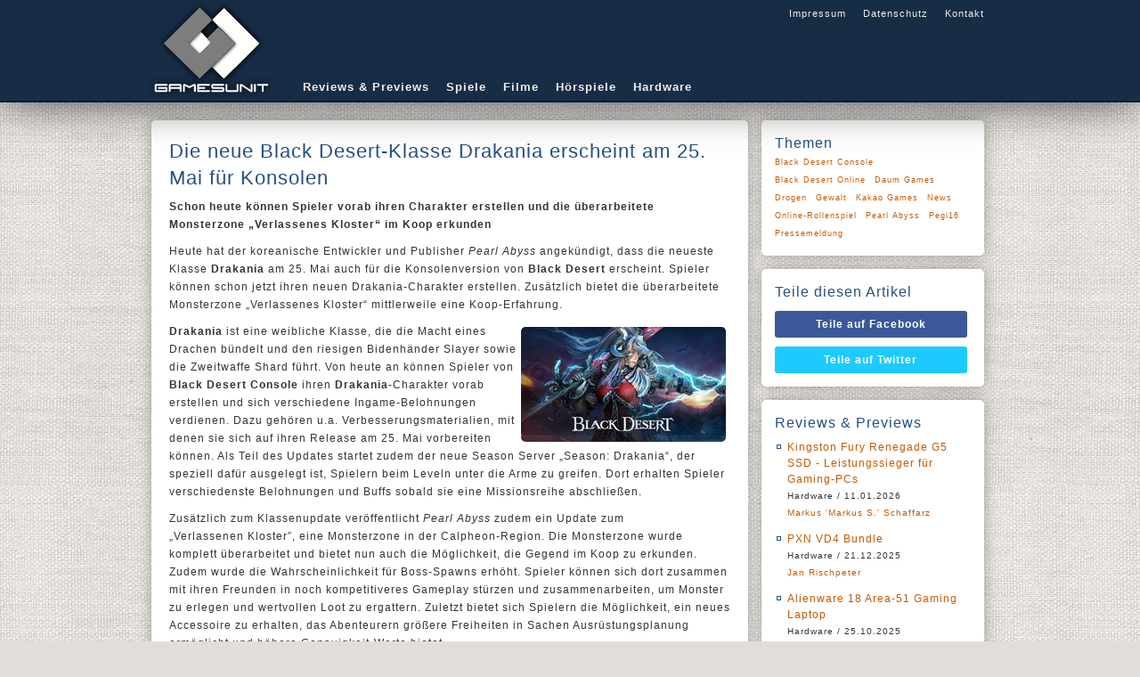

--- FILE ---
content_type: text/html;charset=UTF-8
request_url: https://www.gamesunit.de/artikel/die-neue-black-desert-klasse-drakania-erscheint-am-25-mai-fuer-konsolen-167204.html
body_size: 24782
content:

<!DOCTYPE html>
<html lang="de">
    <head><meta charset="UTF-8" /><title>
	Die neue Black Desert-Klasse Drakania erscheint am 25. Mai f&uuml;r Konsolen  - GamesUnit.de
</title><meta name="robots" content="index, follow" /><meta name="googlebot" content="noarchive" /><meta name="revisit-after" content="1 days" /><meta name="viewport" content="width=device-width, initial-scale=1" /><meta data-embetty-server="https://embed.opportunity-projects.de" /><link rel="shortcut icon" href="/favicon.ico" type="image/x-icon" /><link rel="icon" href="/favicon.ico" type="image/x-icon" /><link rel="icon" sizes="128x128" href="/icon/mobile-icon-128.png" /><link rel="icon" sizes="196x196" href="/icon/mobile-icon-128.png" /><link rel="apple-touch-icon" sizes="57x57" href="/icon/mobile-icon-57.png" /><link rel="apple-touch-icon-precomposed" sizes="57x57" href="/icon/mobile-icon-57.png" /><link rel="apple-touch-icon" sizes="72x72" href="/icon/mobile-icon-72.png" /><link rel="apple-touch-icon-precomposed" sizes="72x72" href="/icon/mobile-icon-72.png" /><link rel="apple-touch-icon" sizes="114x114" href="/icon/mobile-icon-114.png" /><link rel="apple-touch-icon-precomposed" sizes="114x114" href="/icon/mobile-icon-114.png" /><link rel="apple-touch-icon" sizes="144x144" href="/icon/mobile-icon-144.png" /><link rel="apple-touch-icon-precomposed" sizes="144x144" href="/icon/mobile-icon-144.png" /><link rel="alternate" type="application/rss+xml" title="Gamesunit.de RSS Feed" href="http://www.gamesunit.de/feed/rss2" /><link rel="alternate" type="application/atom+xml" title="Gamesunit.de ATOM Feed" href="http://www.gamesunit.de/feed/atom" /><link href="/js/fancybox/jquery.fancybox.css" rel="stylesheet" type="text/css" />

        <script async src="/js/embetty.js"></script>
        <script src="/combinedJs.ashx" type="text/javascript"></script>

        

        
    
<link rel="Stylesheet" type="text/css" href="/App_Themes/GamesUnit/base.less" />
        <script type="text/javascript">
            $(document).ready(function () {
                $(".z").fancybox({ type: 'iframe', width: 850, height: 650 });  /* Popup für Bilder */
                $(".btnShare").live('click', function () {
                    newWindow = window.open($(this).attr('href'), '', 'height=500, width=700');
                    if (window.focus) {
                        newWindow.focus()
                    }
                    return false;
                });

                ArticleFilterActivate();
                ArticleFilterSetMarker();
                AttachSpoiler();

                $('.countdown').each(function () {
                    $(this).countdown($(this).data("countend"), function (event) {
                        $(this).html(event.strftime('Das Gewinnspiel läuft noch<br /> %-Dd %-Hh %-Mm %-Ss'));
                    });
                });

            });
        </script>
    <link href="../App_Themes/GamesUnit/base.css" type="text/css" rel="stylesheet" /><link href="../App_Themes/GamesUnit/dot-luv/jquery-ui-1.8.18.custom.css" type="text/css" rel="stylesheet" /><meta content="Die neue Black Desert-Klasse Drakania erscheint am 25. Mai f&amp;uuml;r Konsolen " itemprop="name" /><meta content="&lt;p>&lt;b>Schon heute k&amp;ouml;nnen Spieler vorab ihren Charakter erstellen und die &amp;uuml;berarbeitete Monsterzone „Verlassenes Kloster“ im Koop erkunden&lt;/b>&lt;/p>&lt;p>Heute hat der koreanische Entwickler und Publisher &lt;i>Pearl Abyss&lt;/i> angek&amp;uuml;ndigt, dass die neueste Klasse &lt;b>Drakania&lt;/b> am 25. Mai auch f&amp;uuml;r die Konsolenversion von &lt;b>Black Desert&lt;/b> erscheint. Spieler k&amp;ouml;nnen schon jetzt ihren neuen Drakania-Charakter erstellen. Zus&amp;auml;tzlich bietet die &amp;uuml;berarbeitete Monsterzone „Verlassenes Kloster“ mittlerweile eine Koop-Erfahrung.&lt;/p>" itemprop="description" /><meta property="og:title" content="Die neue Black Desert-Klasse Drakania erscheint am 25. Mai f&amp;uuml;r Konsolen " /><meta property="og:type" content="article" /><meta property="og:url" content="https://www.gamesunit.de/die-neue-black-desert-klasse-drakania-erscheint-am-25-mai-fuer-konsolen-167204.html" /><meta property="og:image" content="https://media04.gamesunit.de/newsteaser-die-neue-black-desert-klasse-drakania-erscheint-am-25-mai-fuer-konsolen-128863.jpg" /><meta property="og:site_name" content="GamesUnit.de" /><meta property="fb:app_id" content="149177461781557" /></head>
    <body>
        <form name="aspnetForm" method="post" action="./die-neue-black-desert-klasse-drakania-erscheint-am-25-mai-fuer-konsolen-167204.html?aid=167204" id="aspnetForm">
<div>
<input type="hidden" name="__VIEWSTATE" id="__VIEWSTATE" value="/wEPDwUJMTg5Njc1OTIyZBgBBSRjdGwwMCRjb250ZW50JEFydGljbGVDb250cm9sJGNvbnRlc3QPD2RmZMXRKSrOAEZbVjKBzKfZcYm1dfdctpKrBNyOvfneq1hI" />
</div>

<script type="text/javascript">
//<![CDATA[
var theForm = document.forms['aspnetForm'];
if (!theForm) {
    theForm = document.aspnetForm;
}
function __doPostBack(eventTarget, eventArgument) {
    if (!theForm.onsubmit || (theForm.onsubmit() != false)) {
        theForm.__EVENTTARGET.value = eventTarget;
        theForm.__EVENTARGUMENT.value = eventArgument;
        theForm.submit();
    }
}
//]]>
</script>


<script src="/WebResource.axd?d=J3bUF78mgOvexCbwqDMpoDdJdgxD8xjBG4y4_yGf02dOQJQnsRe4gnrNqCkKS6m2d5mgHjH_F6n_iJjszbY3nTZJbKEKVRz4gwV-0ITgJmw1&amp;t=638901843720898773" type="text/javascript"></script>

<div>

	<input type="hidden" name="__VIEWSTATEGENERATOR" id="__VIEWSTATEGENERATOR" value="C9F36B63" />
	<input type="hidden" name="__SCROLLPOSITIONX" id="__SCROLLPOSITIONX" value="0" />
	<input type="hidden" name="__SCROLLPOSITIONY" id="__SCROLLPOSITIONY" value="0" />
	<input type="hidden" name="__EVENTTARGET" id="__EVENTTARGET" value="" />
	<input type="hidden" name="__EVENTARGUMENT" id="__EVENTARGUMENT" value="" />
</div>
        <!-- Page Top -->
        <div id="pageTop">
            <div id="bgLayer1"></div>
            <div id="bgLayer2"></div>
            <div id="bgLayer3"></div>
            <div id="pageTopContent">
                <div id="Logo">
                    <a href="/" style="position: absolute;">
                        <img alt="logo" src="/images/logo.png">
                    </a>
                </div>
                <div id="GlobalNav">
                    <a href="/Impressum">Impressum</a>
                    <a href="/Disclaimer">Datenschutz</a>
                    <a href="/Kontakt">Kontakt</a>
                </div>
                <div id="Nav">
                    <a href="/tag/review/preview">Reviews & Previews</a>
                    <a href="/tag/Browsergame/PC/PS4/PS5/Switch/Xbox One/Xbox Series X|S">Spiele</a>
                    <a href="/tag/kino/dvd/blu-ray">Filme</a>
                    <a href="/tag/hoerspiel">Hörspiele</a>
                    <a href="/tag/hardware">Hardware</a>
                </div>
            </div>
        </div>
        <!-- Page Content -->
        <div id="pageContent">
            <div id="pageContentLeft">
                
    <div id="ctl00_content_ArticleControl_610932960-167204" class="Item">
	
    <h1>Die neue Black Desert-Klasse Drakania erscheint am 25. Mai f&uuml;r Konsolen </h1>
    
    <p><b>Schon heute k&ouml;nnen Spieler vorab ihren Charakter erstellen und die &uuml;berarbeitete Monsterzone „Verlassenes Kloster“ im Koop erkunden</b></p><p>Heute hat der koreanische Entwickler und Publisher <i>Pearl Abyss</i> angek&uuml;ndigt, dass die neueste Klasse <b>Drakania</b> am 25. Mai auch f&uuml;r die Konsolenversion von <b>Black Desert</b> erscheint. Spieler k&ouml;nnen schon jetzt ihren neuen Drakania-Charakter erstellen. Zus&auml;tzlich bietet die &uuml;berarbeitete Monsterzone „Verlassenes Kloster“ mittlerweile eine Koop-Erfahrung.</p>
    <p><a href="https://media04.gamesunit.de/newszoom-Artikel-128863.jpg" class="z" title=""><img src="https://media04.gamesunit.de/newsteaser-Artikel-128863.jpg" class="right" alt=""></a><b>Drakania</b> ist eine weibliche Klasse, die die Macht eines Drachen b&uuml;ndelt und den riesigen Bidenh&auml;nder Slayer sowie die Zweitwaffe Shard f&uuml;hrt. Von heute an k&ouml;nnen Spieler von <b>Black Desert Console</b> ihren <b>Drakania</b>-Charakter vorab erstellen und sich verschiedene Ingame-Belohnungen verdienen. Dazu geh&ouml;ren u.a. Verbesserungsmaterialien, mit denen sie sich auf ihren Release am 25. Mai vorbereiten k&ouml;nnen. Als Teil des Updates startet zudem der neue Season Server „Season: Drakania“, der speziell daf&uuml;r ausgelegt ist, Spielern beim Leveln unter die Arme zu greifen. Dort erhalten Spieler verschiedenste Belohnungen und Buffs sobald sie eine Missionsreihe abschlie&szlig;en.</p><p>Zus&auml;tzlich zum Klassenupdate ver&ouml;ffentlicht <i>Pearl Abyss</i> zudem ein Update zum<br />„Verlassenen Kloster”, eine Monsterzone in der Calpheon-Region. Die Monsterzone wurde komplett &uuml;berarbeitet und bietet nun auch die M&ouml;glichkeit, die Gegend im Koop zu erkunden. Zudem wurde die Wahrscheinlichkeit f&uuml;r Boss-Spawns erh&ouml;ht. Spieler k&ouml;nnen sich dort zusammen mit ihren Freunden in noch kompetitiveres Gameplay st&uuml;rzen und zusammenarbeiten, um Monster zu erlegen und wertvollen Loot zu ergattern. Zuletzt bietet sich Spielern die M&ouml;glichkeit, ein neues Accessoire zu erhalten, das Abenteurern gr&ouml;&szlig;ere Freiheiten in Sachen Ausr&uuml;stungsplanung erm&ouml;glicht und h&ouml;here Genauigkeit-Werte bietet.</p>
    <div>
        
        
        <h4>11. Mai 2022, von <a id="ctl00_content_ArticleControl_Author" rel="nofollow" href="/autor/amrit-grolltroll-thukral-1.html">Amrit 'GrollTroll' Thukral</a></h4>
        
    </div>
    <div class="Tags">
        
    </div>

</div>

<div id="ctl00_content_ArticleControl_ArticlePicture" class="Item">
	
	<div id="ctl00_content_ArticleControl_ArticlePictureScroll" class="scrollable">
		
	<div class="items"><div>
			<a class="z" rel="group" href="https://media04.gamesunit.de/newszoom-b-128863.jpg"><img src="https://media04.gamesunit.de/newsfullsize-b-128863.jpg" alt="" style="border-width:0px;" /></a>
		</div></div>
	</div>
	<div class="navi"></div>
	<script type="text/javascript">
		$(document).ready(function () {
			if ($(".items").children().length > 1) {
				$(".scrollable").scrollable({ circular: true, mousewheel: true, speed: 300 }).autoscroll({ autopause: true }).navigator({ navi: '.navi' });
			}
		});
	</script>

</div>

		
<!--

-->
<div id="ctl00_content_ArticleControl_FeatureList_ctl00_Feature_Feature" class="Item Feature">
	
    <img id="ctl00_content_ArticleControl_FeatureList_ctl00_Feature_featurePicture" class="cover" src="https://media04.gamesunit.de/featuregame-unknown-67668.jpg" style="border-width:0px;" />
    <h2>Black Desert Online</h2>
    
    <h3>PC Spiel</h3>
    
    <table id="ctl00_content_ArticleControl_FeatureList_ctl00_Feature_featureColumnLeft" class="column" border="0">
		<tr>
			<th>Genre</th><td><a href="/tag/online-rollenspiel" rel="nofollow">Online-Rollenspiel</a> </td>
		</tr><tr>
			<th>Publisher</th><td><a href="/tag/daum-games" rel="nofollow">Daum Games</a> <a href="/tag/kakao-games" rel="nofollow">Kakao Games</a> </td>
		</tr><tr>
			<th>Entwickler</th><td><a href="/tag/pearl-abyss" rel="nofollow">Pearl Abyss</a> </td>
		</tr><tr>
			<th>Website</th><td><a href="http://blackdesertonline.com/" class="h" target="_blank" rel="nofollow">blackdesertonline.com</a></td>
		</tr><tr>
			<th>Release</th><td>11.04.2018</td>
		</tr><tr>
			<th>YouTube</th><td><a href="https://www.youtube.com/watch?v=uhsd5YvoWaM&feature=youtu.be" class="h" target="_blank" rel="nofollow">youtube.com/watch?v=uhsd5YvoWaM&feature=youtu&hellip;</a></td>
		</tr>
	</table>
	<div id="ctl00_content_ArticleControl_FeatureList_ctl00_Feature_featurePicTags" class="bottom">
		<img src="https://media.gamesunit.de/featureicon-pegi16-16.jpg" style="border-width:0px;" />
	</div>

</div>
	
		
<!--

-->
<div id="ctl00_content_ArticleControl_FeatureList_ctl01_Feature_Feature" class="Item Feature">
	
    
    <h2>Black Desert Console</h2>
    
    <h3>Xbox One Spiel</h3>
    
    <table id="ctl00_content_ArticleControl_FeatureList_ctl01_Feature_featureColumnLeft" class="column" border="0">
		<tr>
			<th>Publisher</th><td><a href="/tag/kakao-games" rel="nofollow">Kakao Games</a> </td>
		</tr><tr>
			<th>Entwickler</th><td><a href="/tag/pearl-abyss" rel="nofollow">Pearl Abyss</a> </td>
		</tr>
	</table>
	<div id="ctl00_content_ArticleControl_FeatureList_ctl01_Feature_featurePicTags" class="bottom">

	</div>

</div>
	
		
<!--

-->
<div id="ctl00_content_ArticleControl_FeatureList_ctl02_Feature_Feature" class="Item Feature">
	
    <img id="ctl00_content_ArticleControl_FeatureList_ctl02_Feature_featurePicture" class="cover" src="https://media01.gamesunit.de/featurerect-unknown-89090.jpg" style="border-width:0px;" />
    <h2>Pearl Abyss</h2>
    
    <h3>Entwickler</h3>
    
    <table id="ctl00_content_ArticleControl_FeatureList_ctl02_Feature_featureColumnLeft" class="column" border="0">
		<tr>
			<th>Website</th><td><a href="https://www.pearlabyss.com/" class="h" target="_blank" rel="nofollow">pearlabyss.com</a></td>
		</tr>
	</table>
	<div id="ctl00_content_ArticleControl_FeatureList_ctl02_Feature_featurePicTags" class="bottom">

	</div>

</div>
	
		
<!--

-->
<div id="ctl00_content_ArticleControl_FeatureList_ctl03_Feature_Feature" class="Item Feature">
	
    
    <h2>Black Desert Console</h2>
    
    <h3>PlayStation4 Spiel</h3>
    
    <table id="ctl00_content_ArticleControl_FeatureList_ctl03_Feature_featureColumnLeft" class="column" border="0">
		<tr>
			<th>Publisher</th><td><a href="/tag/kakao-games" rel="nofollow">Kakao Games</a> </td>
		</tr><tr>
			<th>Entwickler</th><td><a href="/tag/pearl-abyss" rel="nofollow">Pearl Abyss</a> </td>
		</tr>
	</table>
	<div id="ctl00_content_ArticleControl_FeatureList_ctl03_Feature_featurePicTags" class="bottom">

	</div>

</div>
	
<div id="ctl00_content_ArticleControl_ArticleTopic" class="Item">
	
	<h2>Mehr zu diesen Themen</h2>
<ul style="padding-top:10px;"><li><a href="/artikel/black-desert-mobile-erhaelt-grosses-update-zur-grossen-wueste-und-chaos-runen-224193.html">Black Desert Mobile erh&auml;lt gro&szlig;es Update zur Gro&szlig;en W&uuml;ste und Chaos Runen</a><h4>27. Januar 2026, von <a rel="nofollow" href="/autor/andreas-resq-nix-7.html">Andreas 'ResQ' Nix</a></h4></li><li><a href="/artikel/crimson-desert-erreicht-goldstatus-224047.html">Crimson Desert erreicht Goldstatus</a><h4>21. Januar 2026, von <a rel="nofollow" href="/autor/markus-markus-s-schaffarz-3.html">Markus 'Markus S.' Schaffarz</a></h4></li><li><a href="/artikel/black-desert-mobile-fuehrt-das-ancient-anvil-system-ein-um-die-verbesserung-von-gegenstaenden-zu-vereinfachen-223606.html">Black Desert Mobile f&uuml;hrt das Ancient Anvil-System ein, um die Verbesserung von Gegenst&auml;nden zu vereinfachen </a><h4>13. Januar 2026, von <a rel="nofollow" href="/autor/markus-markus-s-schaffarz-3.html">Markus 'Markus S.' Schaffarz</a></h4></li><li><a href="/artikel/crimson-desert-wird-auf-nvidia-geforce-now-verfuegbar-sein-223473.html">Crimson Desert wird auf NVIDIA GeForce NOW verf&uuml;gbar sein</a><h4>10. Januar 2026, von <a rel="nofollow" href="/autor/markus-markus-s-schaffarz-3.html">Markus 'Markus S.' Schaffarz</a></h4></li><li><a href="/artikel/black-desert-console-erhaelt-neue-klasse-und-ist-kostenlos-fuer-playstation-5-verfuegbar-223295.html">Black Desert Console erh&auml;lt neue Klasse und ist kostenlos f&uuml;r PlayStation 5 verf&uuml;gbar</a><h4>8. Januar 2026, von <a rel="nofollow" href="/autor/andreas-resq-nix-7.html">Andreas 'ResQ' Nix</a></h4></li><li><a href="/artikel/pearl-abyss-und-black-screen-records-veroeffentlichen-vinyl-album-zum-10-jaehrigen-jubilaeum-von-black-223006.html">Pearl Abyss und Black Screen Records ver&ouml;ffentlichen Vinyl-Album zum 10-j&auml;hrigen Jubil&auml;um von Black Desert</a><h4>23. Dezember 2025, von <a rel="nofollow" href="/autor/markus-markus-s-schaffarz-3.html">Markus 'Markus S.' Schaffarz</a></h4></li><li><a href="/artikel/black-desert-x-crimson-desert-alle-ankuendigungen-vom-calpheon-ball-2025-222575.html">Black Desert x Crimson Desert - Alle Ank&uuml;ndigungen vom Calpheon-Ball 2025</a><h4>15. Dezember 2025, von <a rel="nofollow" href="/autor/markus-markus-s-schaffarz-3.html">Markus 'Markus S.' Schaffarz</a></h4></li><li><a href="/artikel/vorregistrierung-fuer-neue-klasse-in-black-desert-beginnt-221594.html">Vorregistrierung f&uuml;r neue Klasse in Black Desert beginnt</a><h4>25. November 2025, von <a rel="nofollow" href="/autor/thore-varga-139.html">Thore Varga</a></h4></li><li><a href="/artikel/black-desert-online-feiert-halloween-mit-engeln-und-teufeln-219555.html">Black Desert Online feiert Halloween mit Engeln und Teufeln</a><h4>16. Oktober 2025, von <a rel="nofollow" href="/autor/andreas-resq-nix-7.html">Andreas 'ResQ' Nix</a></h4></li><li><a href="/artikel/black-desert-console-enthuellt-oktober-update-218924.html">Black Desert Console enth&uuml;llt Oktober-Update</a><h4>6. Oktober 2025, von <a rel="nofollow" href="/autor/markus-markus-s-schaffarz-3.html">Markus 'Markus S.' Schaffarz</a></h4></li><li><a href="/artikel/black-desert-online-startet-in-season-v-mit-schnellem-levelaufstieg-und-premium-belohnungen-218224.html">Black Desert Online startet in Season: V mit schnellem Levelaufstieg und Premium-Belohnungen</a><h4>25. September 2025, von <a rel="nofollow" href="/autor/markus-markus-s-schaffarz-3.html">Markus 'Markus S.' Schaffarz</a></h4></li><li><a href="/artikel/open-world-action-adventure-crimson-desert-erscheint-am-19-maerz-2026-218199.html">Open-World Action-Adventure Crimson Desert erscheint am 19. M&auml;rz 2026</a><h4>25. September 2025, von <a rel="nofollow" href="/autor/markus-markus-s-schaffarz-3.html">Markus 'Markus S.' Schaffarz</a></h4></li><li><a href="/artikel/black-desert-online-enthuellt-edania-reich-der-daemonen-kapitel-2-217605.html">Black Desert Online enth&uuml;llt Edania: Reich der D&auml;monen - Kapitel 2</a><h4>11. September 2025, von <a rel="nofollow" href="/autor/markus-markus-s-schaffarz-3.html">Markus 'Markus S.' Schaffarz</a></h4></li><li><a href="/artikel/pearl-abyss-praesentiert-neue-demo-zu-crimson-desert-auf-der-gamescom-und-der-pax-west-216925.html">Pearl Abyss pr&auml;sentiert neue Demo zu Crimson Desert auf der gamescom und der PAX West</a><h4>7. August 2025, von <a rel="nofollow" href="/autor/amrit-grolltroll-thukral-1.html">Amrit 'GrollTroll' Thukral</a></h4></li><li><a href="/artikel/black-desert-land-des-morgenlichts-seoul-jetzt-auch-auf-mobile-216765.html">Black Desert: Land des Morgenlichts: Seoul jetzt auch auf Mobile</a><h4>5. August 2025, von <a rel="nofollow" href="/autor/andreas-resq-nix-7.html">Andreas 'ResQ' Nix</a></h4></li></ul>
</div>

            </div>
            <div id="pageContentRight">
                
    <div class="Item">
        <h2>Themen</h2>
        <div id="ctl00_feature_ArticleTags" class="Topics">
	<a rel="nofollow" href="/tag/black-desert-console">Black Desert Console</a><a rel="nofollow" href="/tag/black-desert-online">Black Desert Online</a><a rel="nofollow" href="/tag/daum-games">Daum Games</a><a rel="nofollow" href="/tag/drogen">Drogen</a><a rel="nofollow" href="/tag/gewalt">Gewalt</a><a rel="nofollow" href="/tag/kakao-games">Kakao Games</a><a rel="nofollow" href="/tag/news">News</a><a rel="nofollow" href="/tag/online-rollenspiel">Online-Rollenspiel</a><a rel="nofollow" href="/tag/pearl-abyss">Pearl Abyss</a><a rel="nofollow" href="/tag/pegi16">Pegi16</a><a rel="nofollow" href="/tag/pressemeldung">Pressemeldung</a>
</div>
    </div>
    <div class="Item" id="SocialIcons">
        <h2>Teile diesen Artikel</h2>
        <a class="btnShare btnFacebook" target="_blank" rel="nofollow" href="http://www.facebook.com/share.php?u=https://www.gamesunit.de/167204">Teile auf Facebook</a><a class="btnShare btnTwitter" target="_blank" rel="nofollow" href="http://twitter.com/share?text=https://www.gamesunit.de/167204">Teile auf Twitter</a>
    </div>
    <div id="ctl00_feature_LastReview_ContestBox" class="Item Deco6">
	
<h2>Reviews & Previews</h2>
<ul><li><a href="/artikel/review-hardware-kingston-fury-renegade-g5-ssd-leistungssieger-fuer-gaming-pcs-223495.html">Kingston Fury Renegade G5 SSD - Leistungssieger f&uuml;r Gaming-PCs</a><br /><span>Hardware / 11.01.2026<br /><a href="/autor/markus-markus-s-schaffarz-3.html">Markus 'Markus S.' Schaffarz</a></span></li><li><a href="/artikel/review-hardware-pxn-vd4-bundle-223494.html">PXN VD4 Bundle</a><br /><span>Hardware / 21.12.2025<br /><a href="/autor/jan-rischpeter-144.html">Jan Rischpeter</a></span></li><li><a href="/artikel/review-hardware-alienware-18-area-51-gaming-laptop-220299.html">Alienware 18 Area-51 Gaming Laptop</a><br /><span>Hardware / 25.10.2025<br /><a href="/autor/markus-markus-s-schaffarz-3.html">Markus 'Markus S.' Schaffarz</a></span></li><li><a href="/artikel/preview-gamescom-possible-one-lunar-industries-realistische-mondkolonien-statt-sci-fi-fantasien-217550.html">Possible One: Lunar Industries - Realistische Mondkolonien statt Sci-Fi-Fantasien</a><br /><span>Preview gamescom / 11.09.2025<br /><a href="/autor/amrit-grolltroll-thukral-1.html">Amrit 'GrollTroll' Thukral</a></span></li><li><a href="/artikel/preview-gamescom-hark-the-ghoul-ein-schmutzig-magisches-dungeon-abenteuer-im-viktorianischen-stil-217554.html">Hark the Ghoul - Ein schmutzig-magisches Dungeon-Abenteuer im viktorianischen Stil</a><br /><span>Preview gamescom / 11.09.2025<br /><a href="/autor/amrit-grolltroll-thukral-1.html">Amrit 'GrollTroll' Thukral</a></span></li><li><a href="/artikel/preview-gamescom-town-to-city-entspanntes-bauen-in-einer-charmanten-voxel-welt-217504.html">Town to City - Entspanntes Bauen in einer charmanten Voxel-Welt</a><br /><span>Preview gamescom / 10.09.2025<br /><a href="/autor/amrit-grolltroll-thukral-1.html">Amrit 'GrollTroll' Thukral</a></span></li><li><a href="/artikel/preview-gamescom-call-of-the-elder-gods-out-of-the-blue-oeffnet-das-naechste-kapitel-im-lovecraft-universum-217500.html">Call of the Elder Gods - Out of the Blue &ouml;ffnet das n&auml;chste Kapitel im Lovecraft-Universum</a><br /><span>Preview gamescom / 10.09.2025<br /><a href="/autor/amrit-grolltroll-thukral-1.html">Amrit 'GrollTroll' Thukral</a></span></li><li><a href="/artikel/wir-machen-uns-die-neue-welt-wie-sie-uns-gefaellt-leben-in-reterra-rezension-213447.html">Wir machen uns die (neue) Welt, wie sie uns gef&auml;llt - Leben in Reterra Rezension</a><br /><span>Wir machen uns die neue Welt, wie sie uns gef&auml;llt - Leben in Reterra Rezension / 19.05.2025<br /><a href="/autor/sascha-gamethulhu-kroener-138.html">Sascha 'Gamethulhu' Kröner</a></span></li><li><a href="/artikel/review-hardware-headset-neon-613-211790.html">Headset NEON 613</a><br /><span>Hardware / 03.04.2025<br /><a href="/autor/markus-markus-s-schaffarz-3.html">Markus 'Markus S.' Schaffarz</a></span></li><li><a href="/artikel/demo-trailer-fuer-the-first-berserker-khazan-veroeffentlicht-208265.html">Khazan ver&ouml;ffentlicht</a><br /><span>Demo-Trailer f&uuml;r The First Berserker / 28.01.2025<br /><a href="/autor/amrit-grolltroll-thukral-1.html">Amrit 'GrollTroll' Thukral</a></span></li></ul>
</div>

            </div>
        </div>
        <!-- Piwik -->
        <script type="text/javascript">
            var _paq = _paq || [];
            _paq.push(['setCustomUrl', location.href.toLowerCase()]);
            _paq.push(["setCustomVariable", 1, "ArticleShown", "167204", "visit"]);
            _paq.push(['trackPageView']);
            _paq.push(['enableLinkTracking']);
            (function () {
                var u = (("https:" == document.location.protocol) ? "https" : "http") + "://stats.opportunity.de/";
                _paq.push(['setTrackerUrl', u + 'piwik.php']);
                _paq.push(['setSiteId', 100]);
                var d = document, g = d.createElement('script'), s = d.getElementsByTagName('script')[0]; g.type = 'text/javascript';
                g.defer = true; g.async = true; g.src = u + 'piwik.js'; s.parentNode.insertBefore(g, s);
            })();
        </script>
        <noscript><p><img src="http://stats.opportunity.de/piwik.php?idsite=100" style="border:0;" alt="" /></p></noscript>
        <!-- End Piwik Code -->
        

<script type="text/javascript">
//<![CDATA[

theForm.oldSubmit = theForm.submit;
theForm.submit = WebForm_SaveScrollPositionSubmit;

theForm.oldOnSubmit = theForm.onsubmit;
theForm.onsubmit = WebForm_SaveScrollPositionOnSubmit;
//]]>
</script>
</form>
    </body>
</html>